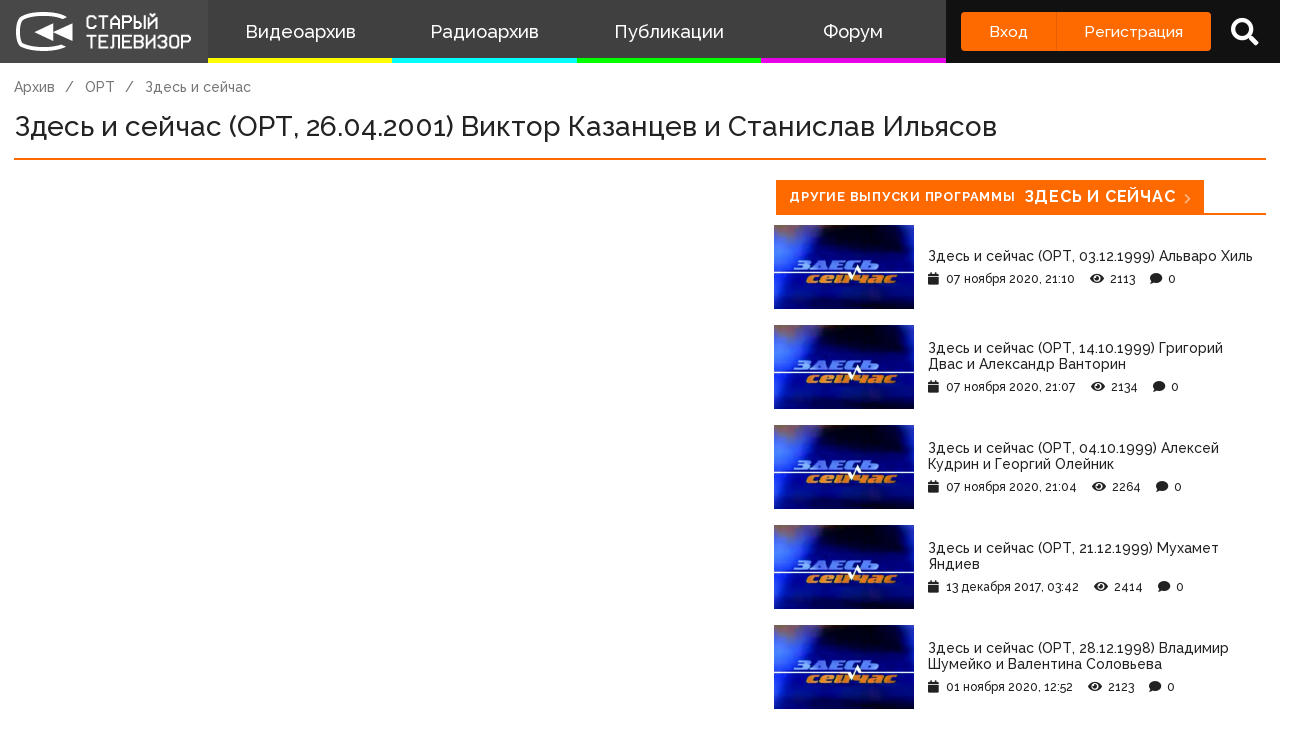

--- FILE ---
content_type: text/html; charset=utf-8
request_url: https://www.google.com/recaptcha/api2/anchor?ar=1&k=6LccwdUZAAAAANbvD4YOUIKQXR77BP8Zg5A-a9UT&co=aHR0cHM6Ly9zdGFyb2V0di5zdTo0NDM.&hl=en&v=N67nZn4AqZkNcbeMu4prBgzg&size=invisible&anchor-ms=20000&execute-ms=30000&cb=n0x198breprg
body_size: 48491
content:
<!DOCTYPE HTML><html dir="ltr" lang="en"><head><meta http-equiv="Content-Type" content="text/html; charset=UTF-8">
<meta http-equiv="X-UA-Compatible" content="IE=edge">
<title>reCAPTCHA</title>
<style type="text/css">
/* cyrillic-ext */
@font-face {
  font-family: 'Roboto';
  font-style: normal;
  font-weight: 400;
  font-stretch: 100%;
  src: url(//fonts.gstatic.com/s/roboto/v48/KFO7CnqEu92Fr1ME7kSn66aGLdTylUAMa3GUBHMdazTgWw.woff2) format('woff2');
  unicode-range: U+0460-052F, U+1C80-1C8A, U+20B4, U+2DE0-2DFF, U+A640-A69F, U+FE2E-FE2F;
}
/* cyrillic */
@font-face {
  font-family: 'Roboto';
  font-style: normal;
  font-weight: 400;
  font-stretch: 100%;
  src: url(//fonts.gstatic.com/s/roboto/v48/KFO7CnqEu92Fr1ME7kSn66aGLdTylUAMa3iUBHMdazTgWw.woff2) format('woff2');
  unicode-range: U+0301, U+0400-045F, U+0490-0491, U+04B0-04B1, U+2116;
}
/* greek-ext */
@font-face {
  font-family: 'Roboto';
  font-style: normal;
  font-weight: 400;
  font-stretch: 100%;
  src: url(//fonts.gstatic.com/s/roboto/v48/KFO7CnqEu92Fr1ME7kSn66aGLdTylUAMa3CUBHMdazTgWw.woff2) format('woff2');
  unicode-range: U+1F00-1FFF;
}
/* greek */
@font-face {
  font-family: 'Roboto';
  font-style: normal;
  font-weight: 400;
  font-stretch: 100%;
  src: url(//fonts.gstatic.com/s/roboto/v48/KFO7CnqEu92Fr1ME7kSn66aGLdTylUAMa3-UBHMdazTgWw.woff2) format('woff2');
  unicode-range: U+0370-0377, U+037A-037F, U+0384-038A, U+038C, U+038E-03A1, U+03A3-03FF;
}
/* math */
@font-face {
  font-family: 'Roboto';
  font-style: normal;
  font-weight: 400;
  font-stretch: 100%;
  src: url(//fonts.gstatic.com/s/roboto/v48/KFO7CnqEu92Fr1ME7kSn66aGLdTylUAMawCUBHMdazTgWw.woff2) format('woff2');
  unicode-range: U+0302-0303, U+0305, U+0307-0308, U+0310, U+0312, U+0315, U+031A, U+0326-0327, U+032C, U+032F-0330, U+0332-0333, U+0338, U+033A, U+0346, U+034D, U+0391-03A1, U+03A3-03A9, U+03B1-03C9, U+03D1, U+03D5-03D6, U+03F0-03F1, U+03F4-03F5, U+2016-2017, U+2034-2038, U+203C, U+2040, U+2043, U+2047, U+2050, U+2057, U+205F, U+2070-2071, U+2074-208E, U+2090-209C, U+20D0-20DC, U+20E1, U+20E5-20EF, U+2100-2112, U+2114-2115, U+2117-2121, U+2123-214F, U+2190, U+2192, U+2194-21AE, U+21B0-21E5, U+21F1-21F2, U+21F4-2211, U+2213-2214, U+2216-22FF, U+2308-230B, U+2310, U+2319, U+231C-2321, U+2336-237A, U+237C, U+2395, U+239B-23B7, U+23D0, U+23DC-23E1, U+2474-2475, U+25AF, U+25B3, U+25B7, U+25BD, U+25C1, U+25CA, U+25CC, U+25FB, U+266D-266F, U+27C0-27FF, U+2900-2AFF, U+2B0E-2B11, U+2B30-2B4C, U+2BFE, U+3030, U+FF5B, U+FF5D, U+1D400-1D7FF, U+1EE00-1EEFF;
}
/* symbols */
@font-face {
  font-family: 'Roboto';
  font-style: normal;
  font-weight: 400;
  font-stretch: 100%;
  src: url(//fonts.gstatic.com/s/roboto/v48/KFO7CnqEu92Fr1ME7kSn66aGLdTylUAMaxKUBHMdazTgWw.woff2) format('woff2');
  unicode-range: U+0001-000C, U+000E-001F, U+007F-009F, U+20DD-20E0, U+20E2-20E4, U+2150-218F, U+2190, U+2192, U+2194-2199, U+21AF, U+21E6-21F0, U+21F3, U+2218-2219, U+2299, U+22C4-22C6, U+2300-243F, U+2440-244A, U+2460-24FF, U+25A0-27BF, U+2800-28FF, U+2921-2922, U+2981, U+29BF, U+29EB, U+2B00-2BFF, U+4DC0-4DFF, U+FFF9-FFFB, U+10140-1018E, U+10190-1019C, U+101A0, U+101D0-101FD, U+102E0-102FB, U+10E60-10E7E, U+1D2C0-1D2D3, U+1D2E0-1D37F, U+1F000-1F0FF, U+1F100-1F1AD, U+1F1E6-1F1FF, U+1F30D-1F30F, U+1F315, U+1F31C, U+1F31E, U+1F320-1F32C, U+1F336, U+1F378, U+1F37D, U+1F382, U+1F393-1F39F, U+1F3A7-1F3A8, U+1F3AC-1F3AF, U+1F3C2, U+1F3C4-1F3C6, U+1F3CA-1F3CE, U+1F3D4-1F3E0, U+1F3ED, U+1F3F1-1F3F3, U+1F3F5-1F3F7, U+1F408, U+1F415, U+1F41F, U+1F426, U+1F43F, U+1F441-1F442, U+1F444, U+1F446-1F449, U+1F44C-1F44E, U+1F453, U+1F46A, U+1F47D, U+1F4A3, U+1F4B0, U+1F4B3, U+1F4B9, U+1F4BB, U+1F4BF, U+1F4C8-1F4CB, U+1F4D6, U+1F4DA, U+1F4DF, U+1F4E3-1F4E6, U+1F4EA-1F4ED, U+1F4F7, U+1F4F9-1F4FB, U+1F4FD-1F4FE, U+1F503, U+1F507-1F50B, U+1F50D, U+1F512-1F513, U+1F53E-1F54A, U+1F54F-1F5FA, U+1F610, U+1F650-1F67F, U+1F687, U+1F68D, U+1F691, U+1F694, U+1F698, U+1F6AD, U+1F6B2, U+1F6B9-1F6BA, U+1F6BC, U+1F6C6-1F6CF, U+1F6D3-1F6D7, U+1F6E0-1F6EA, U+1F6F0-1F6F3, U+1F6F7-1F6FC, U+1F700-1F7FF, U+1F800-1F80B, U+1F810-1F847, U+1F850-1F859, U+1F860-1F887, U+1F890-1F8AD, U+1F8B0-1F8BB, U+1F8C0-1F8C1, U+1F900-1F90B, U+1F93B, U+1F946, U+1F984, U+1F996, U+1F9E9, U+1FA00-1FA6F, U+1FA70-1FA7C, U+1FA80-1FA89, U+1FA8F-1FAC6, U+1FACE-1FADC, U+1FADF-1FAE9, U+1FAF0-1FAF8, U+1FB00-1FBFF;
}
/* vietnamese */
@font-face {
  font-family: 'Roboto';
  font-style: normal;
  font-weight: 400;
  font-stretch: 100%;
  src: url(//fonts.gstatic.com/s/roboto/v48/KFO7CnqEu92Fr1ME7kSn66aGLdTylUAMa3OUBHMdazTgWw.woff2) format('woff2');
  unicode-range: U+0102-0103, U+0110-0111, U+0128-0129, U+0168-0169, U+01A0-01A1, U+01AF-01B0, U+0300-0301, U+0303-0304, U+0308-0309, U+0323, U+0329, U+1EA0-1EF9, U+20AB;
}
/* latin-ext */
@font-face {
  font-family: 'Roboto';
  font-style: normal;
  font-weight: 400;
  font-stretch: 100%;
  src: url(//fonts.gstatic.com/s/roboto/v48/KFO7CnqEu92Fr1ME7kSn66aGLdTylUAMa3KUBHMdazTgWw.woff2) format('woff2');
  unicode-range: U+0100-02BA, U+02BD-02C5, U+02C7-02CC, U+02CE-02D7, U+02DD-02FF, U+0304, U+0308, U+0329, U+1D00-1DBF, U+1E00-1E9F, U+1EF2-1EFF, U+2020, U+20A0-20AB, U+20AD-20C0, U+2113, U+2C60-2C7F, U+A720-A7FF;
}
/* latin */
@font-face {
  font-family: 'Roboto';
  font-style: normal;
  font-weight: 400;
  font-stretch: 100%;
  src: url(//fonts.gstatic.com/s/roboto/v48/KFO7CnqEu92Fr1ME7kSn66aGLdTylUAMa3yUBHMdazQ.woff2) format('woff2');
  unicode-range: U+0000-00FF, U+0131, U+0152-0153, U+02BB-02BC, U+02C6, U+02DA, U+02DC, U+0304, U+0308, U+0329, U+2000-206F, U+20AC, U+2122, U+2191, U+2193, U+2212, U+2215, U+FEFF, U+FFFD;
}
/* cyrillic-ext */
@font-face {
  font-family: 'Roboto';
  font-style: normal;
  font-weight: 500;
  font-stretch: 100%;
  src: url(//fonts.gstatic.com/s/roboto/v48/KFO7CnqEu92Fr1ME7kSn66aGLdTylUAMa3GUBHMdazTgWw.woff2) format('woff2');
  unicode-range: U+0460-052F, U+1C80-1C8A, U+20B4, U+2DE0-2DFF, U+A640-A69F, U+FE2E-FE2F;
}
/* cyrillic */
@font-face {
  font-family: 'Roboto';
  font-style: normal;
  font-weight: 500;
  font-stretch: 100%;
  src: url(//fonts.gstatic.com/s/roboto/v48/KFO7CnqEu92Fr1ME7kSn66aGLdTylUAMa3iUBHMdazTgWw.woff2) format('woff2');
  unicode-range: U+0301, U+0400-045F, U+0490-0491, U+04B0-04B1, U+2116;
}
/* greek-ext */
@font-face {
  font-family: 'Roboto';
  font-style: normal;
  font-weight: 500;
  font-stretch: 100%;
  src: url(//fonts.gstatic.com/s/roboto/v48/KFO7CnqEu92Fr1ME7kSn66aGLdTylUAMa3CUBHMdazTgWw.woff2) format('woff2');
  unicode-range: U+1F00-1FFF;
}
/* greek */
@font-face {
  font-family: 'Roboto';
  font-style: normal;
  font-weight: 500;
  font-stretch: 100%;
  src: url(//fonts.gstatic.com/s/roboto/v48/KFO7CnqEu92Fr1ME7kSn66aGLdTylUAMa3-UBHMdazTgWw.woff2) format('woff2');
  unicode-range: U+0370-0377, U+037A-037F, U+0384-038A, U+038C, U+038E-03A1, U+03A3-03FF;
}
/* math */
@font-face {
  font-family: 'Roboto';
  font-style: normal;
  font-weight: 500;
  font-stretch: 100%;
  src: url(//fonts.gstatic.com/s/roboto/v48/KFO7CnqEu92Fr1ME7kSn66aGLdTylUAMawCUBHMdazTgWw.woff2) format('woff2');
  unicode-range: U+0302-0303, U+0305, U+0307-0308, U+0310, U+0312, U+0315, U+031A, U+0326-0327, U+032C, U+032F-0330, U+0332-0333, U+0338, U+033A, U+0346, U+034D, U+0391-03A1, U+03A3-03A9, U+03B1-03C9, U+03D1, U+03D5-03D6, U+03F0-03F1, U+03F4-03F5, U+2016-2017, U+2034-2038, U+203C, U+2040, U+2043, U+2047, U+2050, U+2057, U+205F, U+2070-2071, U+2074-208E, U+2090-209C, U+20D0-20DC, U+20E1, U+20E5-20EF, U+2100-2112, U+2114-2115, U+2117-2121, U+2123-214F, U+2190, U+2192, U+2194-21AE, U+21B0-21E5, U+21F1-21F2, U+21F4-2211, U+2213-2214, U+2216-22FF, U+2308-230B, U+2310, U+2319, U+231C-2321, U+2336-237A, U+237C, U+2395, U+239B-23B7, U+23D0, U+23DC-23E1, U+2474-2475, U+25AF, U+25B3, U+25B7, U+25BD, U+25C1, U+25CA, U+25CC, U+25FB, U+266D-266F, U+27C0-27FF, U+2900-2AFF, U+2B0E-2B11, U+2B30-2B4C, U+2BFE, U+3030, U+FF5B, U+FF5D, U+1D400-1D7FF, U+1EE00-1EEFF;
}
/* symbols */
@font-face {
  font-family: 'Roboto';
  font-style: normal;
  font-weight: 500;
  font-stretch: 100%;
  src: url(//fonts.gstatic.com/s/roboto/v48/KFO7CnqEu92Fr1ME7kSn66aGLdTylUAMaxKUBHMdazTgWw.woff2) format('woff2');
  unicode-range: U+0001-000C, U+000E-001F, U+007F-009F, U+20DD-20E0, U+20E2-20E4, U+2150-218F, U+2190, U+2192, U+2194-2199, U+21AF, U+21E6-21F0, U+21F3, U+2218-2219, U+2299, U+22C4-22C6, U+2300-243F, U+2440-244A, U+2460-24FF, U+25A0-27BF, U+2800-28FF, U+2921-2922, U+2981, U+29BF, U+29EB, U+2B00-2BFF, U+4DC0-4DFF, U+FFF9-FFFB, U+10140-1018E, U+10190-1019C, U+101A0, U+101D0-101FD, U+102E0-102FB, U+10E60-10E7E, U+1D2C0-1D2D3, U+1D2E0-1D37F, U+1F000-1F0FF, U+1F100-1F1AD, U+1F1E6-1F1FF, U+1F30D-1F30F, U+1F315, U+1F31C, U+1F31E, U+1F320-1F32C, U+1F336, U+1F378, U+1F37D, U+1F382, U+1F393-1F39F, U+1F3A7-1F3A8, U+1F3AC-1F3AF, U+1F3C2, U+1F3C4-1F3C6, U+1F3CA-1F3CE, U+1F3D4-1F3E0, U+1F3ED, U+1F3F1-1F3F3, U+1F3F5-1F3F7, U+1F408, U+1F415, U+1F41F, U+1F426, U+1F43F, U+1F441-1F442, U+1F444, U+1F446-1F449, U+1F44C-1F44E, U+1F453, U+1F46A, U+1F47D, U+1F4A3, U+1F4B0, U+1F4B3, U+1F4B9, U+1F4BB, U+1F4BF, U+1F4C8-1F4CB, U+1F4D6, U+1F4DA, U+1F4DF, U+1F4E3-1F4E6, U+1F4EA-1F4ED, U+1F4F7, U+1F4F9-1F4FB, U+1F4FD-1F4FE, U+1F503, U+1F507-1F50B, U+1F50D, U+1F512-1F513, U+1F53E-1F54A, U+1F54F-1F5FA, U+1F610, U+1F650-1F67F, U+1F687, U+1F68D, U+1F691, U+1F694, U+1F698, U+1F6AD, U+1F6B2, U+1F6B9-1F6BA, U+1F6BC, U+1F6C6-1F6CF, U+1F6D3-1F6D7, U+1F6E0-1F6EA, U+1F6F0-1F6F3, U+1F6F7-1F6FC, U+1F700-1F7FF, U+1F800-1F80B, U+1F810-1F847, U+1F850-1F859, U+1F860-1F887, U+1F890-1F8AD, U+1F8B0-1F8BB, U+1F8C0-1F8C1, U+1F900-1F90B, U+1F93B, U+1F946, U+1F984, U+1F996, U+1F9E9, U+1FA00-1FA6F, U+1FA70-1FA7C, U+1FA80-1FA89, U+1FA8F-1FAC6, U+1FACE-1FADC, U+1FADF-1FAE9, U+1FAF0-1FAF8, U+1FB00-1FBFF;
}
/* vietnamese */
@font-face {
  font-family: 'Roboto';
  font-style: normal;
  font-weight: 500;
  font-stretch: 100%;
  src: url(//fonts.gstatic.com/s/roboto/v48/KFO7CnqEu92Fr1ME7kSn66aGLdTylUAMa3OUBHMdazTgWw.woff2) format('woff2');
  unicode-range: U+0102-0103, U+0110-0111, U+0128-0129, U+0168-0169, U+01A0-01A1, U+01AF-01B0, U+0300-0301, U+0303-0304, U+0308-0309, U+0323, U+0329, U+1EA0-1EF9, U+20AB;
}
/* latin-ext */
@font-face {
  font-family: 'Roboto';
  font-style: normal;
  font-weight: 500;
  font-stretch: 100%;
  src: url(//fonts.gstatic.com/s/roboto/v48/KFO7CnqEu92Fr1ME7kSn66aGLdTylUAMa3KUBHMdazTgWw.woff2) format('woff2');
  unicode-range: U+0100-02BA, U+02BD-02C5, U+02C7-02CC, U+02CE-02D7, U+02DD-02FF, U+0304, U+0308, U+0329, U+1D00-1DBF, U+1E00-1E9F, U+1EF2-1EFF, U+2020, U+20A0-20AB, U+20AD-20C0, U+2113, U+2C60-2C7F, U+A720-A7FF;
}
/* latin */
@font-face {
  font-family: 'Roboto';
  font-style: normal;
  font-weight: 500;
  font-stretch: 100%;
  src: url(//fonts.gstatic.com/s/roboto/v48/KFO7CnqEu92Fr1ME7kSn66aGLdTylUAMa3yUBHMdazQ.woff2) format('woff2');
  unicode-range: U+0000-00FF, U+0131, U+0152-0153, U+02BB-02BC, U+02C6, U+02DA, U+02DC, U+0304, U+0308, U+0329, U+2000-206F, U+20AC, U+2122, U+2191, U+2193, U+2212, U+2215, U+FEFF, U+FFFD;
}
/* cyrillic-ext */
@font-face {
  font-family: 'Roboto';
  font-style: normal;
  font-weight: 900;
  font-stretch: 100%;
  src: url(//fonts.gstatic.com/s/roboto/v48/KFO7CnqEu92Fr1ME7kSn66aGLdTylUAMa3GUBHMdazTgWw.woff2) format('woff2');
  unicode-range: U+0460-052F, U+1C80-1C8A, U+20B4, U+2DE0-2DFF, U+A640-A69F, U+FE2E-FE2F;
}
/* cyrillic */
@font-face {
  font-family: 'Roboto';
  font-style: normal;
  font-weight: 900;
  font-stretch: 100%;
  src: url(//fonts.gstatic.com/s/roboto/v48/KFO7CnqEu92Fr1ME7kSn66aGLdTylUAMa3iUBHMdazTgWw.woff2) format('woff2');
  unicode-range: U+0301, U+0400-045F, U+0490-0491, U+04B0-04B1, U+2116;
}
/* greek-ext */
@font-face {
  font-family: 'Roboto';
  font-style: normal;
  font-weight: 900;
  font-stretch: 100%;
  src: url(//fonts.gstatic.com/s/roboto/v48/KFO7CnqEu92Fr1ME7kSn66aGLdTylUAMa3CUBHMdazTgWw.woff2) format('woff2');
  unicode-range: U+1F00-1FFF;
}
/* greek */
@font-face {
  font-family: 'Roboto';
  font-style: normal;
  font-weight: 900;
  font-stretch: 100%;
  src: url(//fonts.gstatic.com/s/roboto/v48/KFO7CnqEu92Fr1ME7kSn66aGLdTylUAMa3-UBHMdazTgWw.woff2) format('woff2');
  unicode-range: U+0370-0377, U+037A-037F, U+0384-038A, U+038C, U+038E-03A1, U+03A3-03FF;
}
/* math */
@font-face {
  font-family: 'Roboto';
  font-style: normal;
  font-weight: 900;
  font-stretch: 100%;
  src: url(//fonts.gstatic.com/s/roboto/v48/KFO7CnqEu92Fr1ME7kSn66aGLdTylUAMawCUBHMdazTgWw.woff2) format('woff2');
  unicode-range: U+0302-0303, U+0305, U+0307-0308, U+0310, U+0312, U+0315, U+031A, U+0326-0327, U+032C, U+032F-0330, U+0332-0333, U+0338, U+033A, U+0346, U+034D, U+0391-03A1, U+03A3-03A9, U+03B1-03C9, U+03D1, U+03D5-03D6, U+03F0-03F1, U+03F4-03F5, U+2016-2017, U+2034-2038, U+203C, U+2040, U+2043, U+2047, U+2050, U+2057, U+205F, U+2070-2071, U+2074-208E, U+2090-209C, U+20D0-20DC, U+20E1, U+20E5-20EF, U+2100-2112, U+2114-2115, U+2117-2121, U+2123-214F, U+2190, U+2192, U+2194-21AE, U+21B0-21E5, U+21F1-21F2, U+21F4-2211, U+2213-2214, U+2216-22FF, U+2308-230B, U+2310, U+2319, U+231C-2321, U+2336-237A, U+237C, U+2395, U+239B-23B7, U+23D0, U+23DC-23E1, U+2474-2475, U+25AF, U+25B3, U+25B7, U+25BD, U+25C1, U+25CA, U+25CC, U+25FB, U+266D-266F, U+27C0-27FF, U+2900-2AFF, U+2B0E-2B11, U+2B30-2B4C, U+2BFE, U+3030, U+FF5B, U+FF5D, U+1D400-1D7FF, U+1EE00-1EEFF;
}
/* symbols */
@font-face {
  font-family: 'Roboto';
  font-style: normal;
  font-weight: 900;
  font-stretch: 100%;
  src: url(//fonts.gstatic.com/s/roboto/v48/KFO7CnqEu92Fr1ME7kSn66aGLdTylUAMaxKUBHMdazTgWw.woff2) format('woff2');
  unicode-range: U+0001-000C, U+000E-001F, U+007F-009F, U+20DD-20E0, U+20E2-20E4, U+2150-218F, U+2190, U+2192, U+2194-2199, U+21AF, U+21E6-21F0, U+21F3, U+2218-2219, U+2299, U+22C4-22C6, U+2300-243F, U+2440-244A, U+2460-24FF, U+25A0-27BF, U+2800-28FF, U+2921-2922, U+2981, U+29BF, U+29EB, U+2B00-2BFF, U+4DC0-4DFF, U+FFF9-FFFB, U+10140-1018E, U+10190-1019C, U+101A0, U+101D0-101FD, U+102E0-102FB, U+10E60-10E7E, U+1D2C0-1D2D3, U+1D2E0-1D37F, U+1F000-1F0FF, U+1F100-1F1AD, U+1F1E6-1F1FF, U+1F30D-1F30F, U+1F315, U+1F31C, U+1F31E, U+1F320-1F32C, U+1F336, U+1F378, U+1F37D, U+1F382, U+1F393-1F39F, U+1F3A7-1F3A8, U+1F3AC-1F3AF, U+1F3C2, U+1F3C4-1F3C6, U+1F3CA-1F3CE, U+1F3D4-1F3E0, U+1F3ED, U+1F3F1-1F3F3, U+1F3F5-1F3F7, U+1F408, U+1F415, U+1F41F, U+1F426, U+1F43F, U+1F441-1F442, U+1F444, U+1F446-1F449, U+1F44C-1F44E, U+1F453, U+1F46A, U+1F47D, U+1F4A3, U+1F4B0, U+1F4B3, U+1F4B9, U+1F4BB, U+1F4BF, U+1F4C8-1F4CB, U+1F4D6, U+1F4DA, U+1F4DF, U+1F4E3-1F4E6, U+1F4EA-1F4ED, U+1F4F7, U+1F4F9-1F4FB, U+1F4FD-1F4FE, U+1F503, U+1F507-1F50B, U+1F50D, U+1F512-1F513, U+1F53E-1F54A, U+1F54F-1F5FA, U+1F610, U+1F650-1F67F, U+1F687, U+1F68D, U+1F691, U+1F694, U+1F698, U+1F6AD, U+1F6B2, U+1F6B9-1F6BA, U+1F6BC, U+1F6C6-1F6CF, U+1F6D3-1F6D7, U+1F6E0-1F6EA, U+1F6F0-1F6F3, U+1F6F7-1F6FC, U+1F700-1F7FF, U+1F800-1F80B, U+1F810-1F847, U+1F850-1F859, U+1F860-1F887, U+1F890-1F8AD, U+1F8B0-1F8BB, U+1F8C0-1F8C1, U+1F900-1F90B, U+1F93B, U+1F946, U+1F984, U+1F996, U+1F9E9, U+1FA00-1FA6F, U+1FA70-1FA7C, U+1FA80-1FA89, U+1FA8F-1FAC6, U+1FACE-1FADC, U+1FADF-1FAE9, U+1FAF0-1FAF8, U+1FB00-1FBFF;
}
/* vietnamese */
@font-face {
  font-family: 'Roboto';
  font-style: normal;
  font-weight: 900;
  font-stretch: 100%;
  src: url(//fonts.gstatic.com/s/roboto/v48/KFO7CnqEu92Fr1ME7kSn66aGLdTylUAMa3OUBHMdazTgWw.woff2) format('woff2');
  unicode-range: U+0102-0103, U+0110-0111, U+0128-0129, U+0168-0169, U+01A0-01A1, U+01AF-01B0, U+0300-0301, U+0303-0304, U+0308-0309, U+0323, U+0329, U+1EA0-1EF9, U+20AB;
}
/* latin-ext */
@font-face {
  font-family: 'Roboto';
  font-style: normal;
  font-weight: 900;
  font-stretch: 100%;
  src: url(//fonts.gstatic.com/s/roboto/v48/KFO7CnqEu92Fr1ME7kSn66aGLdTylUAMa3KUBHMdazTgWw.woff2) format('woff2');
  unicode-range: U+0100-02BA, U+02BD-02C5, U+02C7-02CC, U+02CE-02D7, U+02DD-02FF, U+0304, U+0308, U+0329, U+1D00-1DBF, U+1E00-1E9F, U+1EF2-1EFF, U+2020, U+20A0-20AB, U+20AD-20C0, U+2113, U+2C60-2C7F, U+A720-A7FF;
}
/* latin */
@font-face {
  font-family: 'Roboto';
  font-style: normal;
  font-weight: 900;
  font-stretch: 100%;
  src: url(//fonts.gstatic.com/s/roboto/v48/KFO7CnqEu92Fr1ME7kSn66aGLdTylUAMa3yUBHMdazQ.woff2) format('woff2');
  unicode-range: U+0000-00FF, U+0131, U+0152-0153, U+02BB-02BC, U+02C6, U+02DA, U+02DC, U+0304, U+0308, U+0329, U+2000-206F, U+20AC, U+2122, U+2191, U+2193, U+2212, U+2215, U+FEFF, U+FFFD;
}

</style>
<link rel="stylesheet" type="text/css" href="https://www.gstatic.com/recaptcha/releases/N67nZn4AqZkNcbeMu4prBgzg/styles__ltr.css">
<script nonce="9a4SVGlRGWSy_8dE76mdNA" type="text/javascript">window['__recaptcha_api'] = 'https://www.google.com/recaptcha/api2/';</script>
<script type="text/javascript" src="https://www.gstatic.com/recaptcha/releases/N67nZn4AqZkNcbeMu4prBgzg/recaptcha__en.js" nonce="9a4SVGlRGWSy_8dE76mdNA">
      
    </script></head>
<body><div id="rc-anchor-alert" class="rc-anchor-alert"></div>
<input type="hidden" id="recaptcha-token" value="[base64]">
<script type="text/javascript" nonce="9a4SVGlRGWSy_8dE76mdNA">
      recaptcha.anchor.Main.init("[\x22ainput\x22,[\x22bgdata\x22,\x22\x22,\[base64]/[base64]/[base64]/[base64]/[base64]/[base64]/KGcoTywyNTMsTy5PKSxVRyhPLEMpKTpnKE8sMjUzLEMpLE8pKSxsKSksTykpfSxieT1mdW5jdGlvbihDLE8sdSxsKXtmb3IobD0odT1SKEMpLDApO08+MDtPLS0pbD1sPDw4fFooQyk7ZyhDLHUsbCl9LFVHPWZ1bmN0aW9uKEMsTyl7Qy5pLmxlbmd0aD4xMDQ/[base64]/[base64]/[base64]/[base64]/[base64]/[base64]/[base64]\\u003d\x22,\[base64]\\u003d\x22,\x22fl5tEwxoGUc0w4PChy8Bw4TDj2/DjMOWwp8Sw6XCn24fHD3DuE8zPVPDiBU1w4oPOAnCpcOdwpXCjyxYw6Vlw6DDl8KxwqnCt3HCoMOiwroPwrbCn8O9aMKSEA0Aw6cbBcKzRcKvXi57cMKkwp/Clz3Dmlp2w5pRI8KJw5fDn8OSw59pWMOnw5/CuULCnn4EQ2QVw4tnAlnClMK9w7FpGChIR1sdwptow5wAAcKVDC9VwrQCw7tiUTrDvMOxwrxvw4TDjktkXsOra21/SsOcw7/[base64]/ChCEVHsO+McOewpLCjlYIwqnDl03Dj3bCuW3DukTCoTjDisKDwokFfsK/YnfDiRzCocOvecODTHLDn27CvnXDuS7CnsOvFAl1wrhhw7HDvcKpw6bDq33CqcOdw6vCk8OwSRPCpSLDkcOXPsK0VMOcRsKmWMK3w7LDucOnw7lbck/CizvCr8OjZsKSwqjCjsOCBVQTT8O8w6h6Yx0Kwo1PGh7CvMOPIcKfwr0Ea8Kvw4EBw4nDnMKpw6HDl8OdwobCtcKURHHCtT8vwpXDnAXCuV/CqMKiCcO2w6RuLsKIw6VrfsO4w5ptck4ew4hHwpLCtcK8w6XDuMOxXhwRasOxwqzCmXTCi8OWf8Kpwq7Do8OKw4nCszjDnsOwwopJAMOHGFArBcO6InzDrkE2asO9K8KtwrplIcO0wqPCoAchB1kbw5gIwq3DjcOZwrPCrcKmRTByUsKAw7Qfwp/ChlJfYsKNwr3Cj8OjERdKCMOsw6NYwp3CnsKgBV7Cu2fCkMKgw6FMw6LDn8KJfcK9IQ/DlMOWDEPCqMObwq/[base64]/CtsOVw4diPEbDtcOvOsO6JcOOBU8hTR8OA8Obw5oxMiHCs8Kxe8KHbsKewqnCh8OKwplLHcK5J8K5BUhie8KXbMOeKMKUwrQZD8OLwoHDjMOAVGvDoE7DqsKiOsK/w5IDw7TDsMO6w4XCi8KMJ1nCucO4HXjDscKpw57Ck8KJSFLCpcKGf8KPwp4Bwp3Cu8KfYRXClkt/V8KBwoDCuQzCgUtxUFbCscO/RHnCkFTCssOHLnEbMk3DkyTCu8Kodi3DsXjDh8OTCMO+woEpw5LDrsO6wrRTw5vDhTRFwo/CkjDCpgbDv8ORwpAvWhHCncKCw7PCuhPDgsKPMsOkw5NGP8O6M0fChMKmwqrCqXrDk0xOwo5hKHAPQkNjwrwswr/ChVUFNsKRw6xWScOtw4fCuMO9wqbDiy5Owrskw4wOw7FqWTvDmRg9IMKuwrLDsAPDhgJeD1PDvMOIF8OCw7XDhHfCqEdPw6Mdwq3Ctg/Dtw/[base64]/[base64]/[base64]/[base64]/RRA1JD/DmwBcwrHDtMKbw7h6cXbDiEp+w6pzQ8OpwpXCm21Cw5hwQcOvw4gEwoEJBghnwrM7JzcAJTPCp8O3w7wMw5vCjHRaB8KCScKVwqMbRATDnj48w7cDI8OFwohQInnDgMO4wqUAXi09wrnCpEdrJF0AwqJOV8K6EcOwa31WGcO9en/DnivCv2dwHBUGdMONw7nCsH9Rw6AqJk8owr9XOVrDpinCl8OKdnl3dcKKJcOiwoQYwrDDp8OzfFQ2wp/CmQ1Vwqs7CsOjVyk4aSglacKvw5zChsOEwoXCksOXw6RYwpl/axrDocOBYGbCiBZnwptmVcKlwo7Ci8Kjw7rDpcOrw5ICwoUAw7vDoMK0J8Oyw4fCqXpcZlbCh8OOw4R6w6wowrcxw6zCvWQwHThPWh9GVMOZUsOfWcK9w5jCt8KRbsKBw5Bowogkwq4qLVjDqDgADFjCsD/DrsKUw4LCmS5PUMOEwr3CtsKrRcOww47CgU5gw5zDn28fw5pGMcK7KV/CrWFqScOwOMKbJsK6w7M7wqMqLcOqw5vDrMKNbUTDvcOOw7rCpsKJwqRAw7Y+f2s5wp3DoXg/[base64]/ChSXDvE1jCy/CncKdQXYCTlFJw6fDvcOlEsOlw6UAw48rGS15Z8KfTcKuw6jDpsK6PMKRwrsEwpLCoTDDpsO0w5LCr0UUw70ow5TDq8Kzdn8DBcOgO8KuacOXwrx7w7EpAQzDtkwIVcKFwoIZwp7DjDbDoyfCqgPChsOqw5TCi8O2dkwSacKJwrPDt8OPwo/DuMOyam/DjWTDg8O6JcKYw4NGw6LDgcOrwp4Dw7d1eW4Rw6/[base64]/DucOew4bCgydPXHPDqsOLwoVVwr1HJMOGH0vDpcKDwoTCqj8XH2vDucO4w683NH3CocO4woUDw7bDgsOyYH13Y8KEw4lXwpDDi8O9YsKkw77Cu8OTw6QbQFdEwrfCvQ3CjsK0woLCoMKZNsO8w6/[base64]/WMO6YiVvwrkMw4MtwozDq0DDryHDr3XDvEw6Ux9yN8KsfjTChsO5woZcL8KRIMOWw5zCqkjCsMO0c8O7w7E9wpYmHSMMw61OwrB3FcKzYsKsdEhrwrjDkMO9wqLCuMOLB8OWw6vDsMOlG8KVEl3CoyHDhgjDvnLDmsOew7vDrcO/w5XDjn8bOHMyOsK0w7/Dtjp2woVqZQrCpwjCvcOfw7DChj7DjwfClcKMw6zDtMK5w73Dsx8lV8ObaMK3PBLDlBnDjFTDj8OaZCnCrh1rwqFRw7jCgMK+BHV8w7w/w4PCtEvDqHHCozTDiMOrRwDCh2MeClo1w4Rgw57Cj8ODfg9Ww6wTRXp5bH8rPwLCvcKswq3Dkw3DoWl8bgkYwrjCsFjDsVLDn8K/D3LDmsKRTyPCs8KUDjtZERp2WFxDO1TDjG1XwrRxwrQKDcO7WMKewo3DkxFMKMO4aWTCtsKEwqjCtMOuw4jDucOaw5LCsSLDssKlOsK/w7BLw6HCiVXCi3rDnxRdw5JTb8KmC1bDqcOyw5VPcsK0O0nCsQtcw5vDl8OAUcKNwohzGMOGwqJAWMOqw78kF8KtM8O+bABNwpHDhA7DnMOPIsKDwp/Cu8O2wqBHw43Ck0bDmMOpw4bCtkbDpcOswoNww4jDrjpdw7lYJkPDpcK+woXCjDIOWcOLXMKPDiZ9LWDCkcKCw77Co8KVwrdJwqHDqMOSaBZrwr7Cu07DmsKOwrgAKsK/wq/DnsKYMSLDi8KjTFTCrz07woHDiHkYw51swqg2w7QAw4DDmsOtN8Kjw690TFQkecOgw4MRwoRPQWZaIC7CkWLCtEwpw4jDkWIwNSMxw4thw6fDvcOiC8K1w5LCo8OoDsO1LsO9wpYCw7LCilZiwoVDwp5rFMOtw6DChcOmRXHCucOXwotxIMO5wp7CpsKdD8O6wrpkNm/Dr1d7w4/ChyXDhsOcO8OEKD4nw6HCmHwEwqxnF8KtME7DocKRw70nwq/CrsKZVMKjw4gbLsKHCsO/w6Aiwppdw7vCp8Oywqc5w4nCicKswofDuMKrI8OBw6oHT3JBRMK6FVzCjk7DohDDhsKAewEvwq4gw7MVw4jDlhldw7LDp8K/wosoRcO7w6rDlkUywpolFUvCpFxZwoB+FR53ZCrDvDh1Emxww6R3w4Fiw7nCr8Odw7nDu2fDmQRDw67CsnxXbBvCh8O6XDQ8w71abA3CgMO5wqTCpkfDtcKbwrBSwqXDtsOBGsOXwrozw6/[base64]/[base64]/[base64]/DilvCuwfCh8Oww6oINyYew5FDLMOkVcOcw7bClm7CuhXCtR/DtMO0w4vDscOEfMOLJcOuw6JywrEFCF5rSMOKVcO3w4sQdXJDMEgNT8KHE09efQ3Dh8KNwq08wrIjDDHDjMODeMO/KMKDw6LCr8KzFygsw4TCrxJKwrlBC8KKdsKPwofDtlPCi8K1RMKswplsdS3DhcKaw55Zw4c2w4rCvMOzEMKsSBdCccK8w6rCusOmwqcdd8KLw7rClMKqGg9sQ8KLw4ocwpAtVcOlw7xGw605WsOUw68owqFHB8Ohwo8/woDDsgPDl1jCu8O0w7UFwrXCjHvDun5PC8KWwqxswp3CgsKfw7TCrWHDhcKlw6FbZE3DgMOmw7vChQzDkMO7wq/[base64]/wobDuG/CgcO6wrkVGnQ6H8Ovw73Dj1Vtwo3ClcKFV1LDhMOcHMKJwqdXwoDDon8YYDYoLhnClkxxH8OTwpV7w7t3woxjwrHCssODw6MsVVIkJsKgw4lJSMKKZsOxKxnDp3YFw53CgHzDocK1T0zDpMOpwpjCsX8+wpPCt8ODfMOjwq/DlnMDDCHCu8KOwqDCm8KPIxF7TDgWb8KhwpHCr8KGwqXDgAjDkjbCmcOHwoPDmg9ZeMKyesKnNFBXXsO4wqggwoc0TXDDjMOxSDkIB8K4wqTCvDVqw7N3KFkmWmzCoWXDisKPw5nDq8OMPC/DlMKMw67Cm8K0LgcbKwPCl8O7bX/[base64]/wo83bcOkw60LLxrDuMOJwpoEw5k7Q8KifMOzwrTCjMOeYhNlLC7CtAHChTfDksKhe8OawpDCqcKDKw0PLhLCkBgrNDllEcKow5swwqwPS3EVK8OMwpodVsO+wpJVT8Okw596w6jCjCfCpTJeDMO8woPCvMKkw67DqMOiw7/CscKjw57Cj8K5wpJJw451HcOOb8KkwpRow6PCriFvMx5IMcKnFwZncMKUbSDDtAtoV08cwpjCsMO5wrrCnsKraMOkXsKCfVZuw6BUwpDCq3kSb8KeU3XDilbCqsKuH0zCosKJAsOwRgBJHsOED8OxGFPDti9bwrMTwpANaMO5w6/CscK9woDCm8Ouw5IGw6tJw5PCgSTCscOHwoLCkQHCtMKxw4o2fMO2ET3CsMKMBcK1aMKbw7bCkDDCsMK6dcKUGF0Hw4XDn8Kjw7oyKMKrw5/CtDDDl8OSPcKYw6l5w7PCr8O/wpPCmywswpAnw5LDicOVO8KzwqDCmMKhU8O8OQ99w4NqwpFYw6DDrzrCqcOMED8Kw5DDq8KPewBMw6XCpMOlw5Qkwr7Dj8O2w5/DhWtGd0zCjgkiw6rDpsO4EW3CkMOqVMOuLMOawq/[base64]/DqlPDrcKlwrMlB8KnwpTCssO8f30CNMKnw6/CumIJY0Vxw7fDgsKWw74dfjDCgcKIw4rDp8OywoXDmzYKw5dAw6/DkTTDncO9bldsPWM5w4tfWcKfw5FuOlDDrsKXw4PDvgAhOcKCeMKdwr8Kwr1yQ8KzB0bDiggqfcODwotRw44FaC07wpUoZQ7CpDrDisK0w6NhKsKjTGvDrcOGw6fCnSvDqsOow5jCqMKsTcO/CGHCksKNw4DChhc7b0DDhU7DnWDDtcKwawZVU8KfYcOOGFp7IG5uwqlOXVLDmGxpJSBwKcO8AD3CvcO9w4LDojYvU8Ogc3jDu0TDlcK/P3NQwp9pBGTCtnhuw4PDnhXDpcKicAnCicOFw68SEMKoBcOWMnzCpmAGwq7Dl0TCu8KFw7fCk8O7KkBJwqZ/[base64]/DlW3DnG5bLjdsw6XCnGHDtcKDw7oPw457dSR/w4pmTmhQC8KSw4opw6hCw55lwq/Cv8Kww7jDu0XDtXzDlsOTYlJBTjjCusO1wqLCuGTDri8WVDbDkcKxacOjw7QmbsKOw7vDssKYDcKuYsO7woMzwoZkw4RfwovCnXLChhA2QMKNwplWw78WbnpVwpsuwoXDgsK5wqnDsxx4fsKgwoPCs2Njwo/DpsO7c8O1SV3ChRfDi2HCisKmXgXDlMOVdsOSw4Z7DlEcN1LCvMOvX23DjFUGfxd4Kg/DsivDgMOyLMOtCMOQd33Dnm7CrWfDrVBhwq0sXcO7Y8OUwqrCslI7UDLCj8OqNQ11w5Vxwrkmw69jSwIUw68+dVPDoTDCtWYIwpDCn8Kow4FfwrvDncKnQVIJDMKEVMOWw7xnU8O9woNBPX4nw6TCuCw/[base64]/Gy4QT3sZw5tDwot3w70cEcOtUsOrWMKRXQ0dbHHDrHgKa8K3SwIhw5DCsQBHwq3DlmrCiWvCncK4wr7CucOXFMOhScKtFkTDsVTCmcK+w6zCkcKeYgbChcOcFcKjwq7DghTDhMKeYMKePkt5bCs3L8KnwrDCqHHDvcOeAMOQwprCnV7Do8Ovwo9/wrMzw7sxFMKWLwTDg8Kbw6bCkcOpw50ww5IKDjPCqCwbZcOFw4/Ch3nDgsOrecOmb8K5w6t/w6/DsVrDjUpyU8KoBcOrMFN9NsK1esO0wrIHLsO3Zl7CkcOAw4HDt8K4U0vDmFUAc8KJB2PDsMO0wpQEw7ZGfioldsOnPsKlw57DuMO/w6HCssKnwozCr2DDg8KEw5JkAwTCvkfCksK5UsOswr/[base64]/DozQsw7MowqzCn1fDqhfChMOQw6LDjgbDg8O3GyLDmhQfwq4AE8OiNULConLDtHZFO8O9CTTChBZqw5LCrTwJw5LCmwLDrnU2woxZLCwmwp4cwql6SAzDilRPQMO3w6cjworDo8KKIsOyeMKBw5vCisKcYGl1w6bDisO3w5RHw4TChUXCrcOOw4lswpBOw7/DhsO1w41lESHCvX97wqAaw7LCqcOrwp0aJF0Swpdzw5jDtxfDsMOIwqw/woRSwrsBQ8O8wp7CnnBIwq4TO1sTw6rDu3jChAtrw4UUw5rCmn/[base64]/Dn8OAb8KrfcOlShPCoMKZY8OFw5Qlw7d9Pm0xSsKtw4nCinXDrG/CilvCj8OawqFDwr0swqjCglROI3h9w4NJQxbCrDQfUgHCsRfCrHJEBh0DG1/[base64]/w7BIYMKVBsOTJcOCNQ4GbRk4VgvDsAjDu8K8CsOPwotwcWwZJMOCw7DDnG3DmURlHMK7w7/Cv8ONw4XCt8KrCcO7w5/DgzzCocOqwobDuXEnCMOvwqZLw4UWwo1MwpcTwpExwq0uHFNBAcKTA8K2wrdRecK7w7nCq8Kpwq/DtcOkBMOrDkfDocK2fXRVN8OoIR/Di8KaP8OMGjcjEMOQHSZWwqrDuWQuRMKswqM3w4bCv8OSwoTCrcKGwpjCuQ/[base64]/acOxw43CgmvCqcO+w7Eaw4nCqyPCo8KqN0/CqcObWcK1FWbCg0TDuU5/wopDw7h9w4LCvkjDk8KOWFfCqMOLOkrDvQ/Dsk0ow7LDpQIzw548wrLCvX0CwrAZRsKTVcKkwqjDmhQSw53CvcKdZ8Ozwp92w7U/wqLCv2EvN1TDvU7CrsKrwqLCrRjDs1AIel8AHsKnwodUwq/DncOnwrvDk1/ChyMqwpFAf8K3wrrDj8KMwprCoAZqwqFaN8KjwrrCmcOpb20/[base64]/wofCn8Ohwp7DhcKtLzIdZFrDizLDtMKQQm5RcsKseMOkw7nDisOLEsKnw6kKPMKNwqNDSsOCw7nDizdFw63Dr8OYb8O0w6Z2wqBxw4/[base64]/wrXDpUsEf1pFwro3wpVdFmFLK8Ouw7plRmDCp27CigktwqXDqcOyw683w7fCmgJVw5zDuMKGasK0Mm0hTnRyw7PDkQ3CgipCW0zCoMK5Y8KWwqUnw41eYMKWwrzDlljDgSx5w45wUsOgdMKJw6/CuXl/wr5TWQnCgcKgw6/DgkTDjsOxwoB5w4cKUX/CoXE9UQPCjzfCnMK3BsKVA8KnwoPCu8OWw55wdsOkwrZJR2DCusKhNCfCpjFMD0/DjMOCw6fCsMOPwqR8wrHDrcOaw58Ewrh2w4AzwozCvyZywrgCw5Ulwq04ecKWK8KqN8K9w4YmBsKbwqZ1fcOew5c0wrVrwrQUwqPCnMOoZcOEw4HDlBwewpYpw69GSlFdwqLDmcKewobDkiHCgsO5CcKQw6gUCcOlw6d/BkPDlcOfwqTClEfCksKcAcOfw4jDgxnCiMKowp8Twp/[base64]/[base64]/ClGBmBMOwZMOcQ3LDuEcIw4jChlQ6w6bCrQtpwoIgw5/CsAPDvHVbEcOKwq9HNsO+WsK+H8OVwqUtw4LDrh/CoMOeMkU9CTDClUTCsQB1wqRhF8OiG3snYsO8wq7CpFlQwrs3wrbCnxtIw7HDsnUOcx3CksO1wrs6WsODw6XCi8Oawq1nK0/DjVcTB1cEBMO9czdZRQTCp8OPVA5HYE9pw4DCosO0wpzCm8Olf1gJIcKPwpQrwpkZw4HDmsKqOTDDmQVpGcOtZzrDicKsfBzDrMO9JMK0wqd8wr/DgQ/[base64]/w7FWw4TDucK/b1vCicOMDxZEccKvJwHDuD/Dt8OMOzjCrS8SIsKTw7LCvMKdKcKRwoXClVtLwpdfw6pMSCbDlcOFacKswqBYB0lkbxhqJMKFGSVBDj7DvzhkAx5jwobCkRTCjcK4w7jDn8OTwpQhEyjCrsK+w6MRABfCi8OAQDl2wo4Mem8YLMOvw6fCqMK6w4d0wqo2XxTDhUV4LMOfw514WsK9w4k/wq52XcOKwq4sTh40w6I8WcKEw5UgwrPCnsKBcmrCmcOTdBsDwrphw4UfBDbCosOebX/DuzlLSwwdJQQwwqsxGX7CqE7Dh8KrAHVyGsKKZsKVwo14WSrDs3LCqk8iw60ofn/DnsOVwpzDlj7DjsOYUcOTw60pMjEILQ/CiGBEwrnDn8KJHhvDlsO4Kgp/YMOWwqDDusO/w5PCgh7DssOIC2fDnsKpw68Wwr7ChhzCnsOBJcOgw4g9BWAZwozCuS9JaUDDiTwmCDAYw6E/w4fDtMOxw4gIPBM8PTcLwpzDoVjCr0IaLcKfKATDjcOwYiDCvBfCqsKyBhw9XcK7w5nDnmoPw6nChsO/XcOmw5rCq8OAw5NIwqXDr8KBZBzCnVwYwp3DjMOewok2OwTCjcO0XMKGw703OMO+w4bCt8Ogw67CqMOzGMOqwrzDrsOZbQw/YAoPEDQNwrERSQMvJlQpAsKcasOZFXjDscOpNxYGw7vDpj/CtsKTMcOgIcK8w7/CvGQlVAtLw4p5RsKBw5EiAMOTw4LDtEXCsSkCw6nDlGNUw4BJKllkw6fCgMO7MUvCqMKnH8OmMMK3d8OhwrrDkXnDlcK/WcOdEEPCrwDCpsOqw7zCjzZycsO4wo9xf15GZ0HClkwxU8KRwrNFwpMnZ0nDiEzCpnF/wrkWw4/CncOjwrnDvcO+DAlxwrY1XsK0akwRIQvCqmtEcioKwpI/[base64]/[base64]/wrZrw6fDpgd9HMKKw6HDo8K5LcKybVVLKHldQHPDjcOPbcKqHsO4w4s/NcOhCcOpfsK/EsKSwoHCjgzDnhBwbS7CksKyTxrDhcOtw6HCosOVAhPDnMKzWCxDfn/DhHYDworCmcKpTcO4UcOfw4vDhSvCrEt7w43DjcK4fzTDj38OWh3Cj2pXCXhjWXTChUoCwpoewqssWS56wodGMcK4ecKhIcO2wojCpcOrwoPCm3zClh51w7IVw5AiKCvCuHfCv1EBSMO1w4MOQHrCnMO/[base64]/ClkRCw4zCqgNoYU3DksObwp0dwqPCjMOJwpwWwo8GMMOhw5nCkGzDgMOHwqrDpMOZwqpEw4MgLhPDuRVJwqBuwoZtKgrCt3I0U8OPRkkFawPChsKAw7/CiyXCrMKMw5ZyIcKAcsKKwokRw6nDpMKEd8KJw7waw6gYw4oZRHvDpHxHwrEIwoEbwoLCqcO+J8Okw4LDuygDwrMjGcKtH3fCnx0Sw74KJUU1w4rCqV4PUcKnbcO1csKYCsKsVGXDsALDusOrNcKxCSPChHPDncKPNcOxwqdURsKgVMK2w5/CkMOTwp4MOMO4woHDuT/CtsK5wqPDr8OEEWYTEyjDu0LDuygnAcKkQhHDpsKFw7AOKCU9woLCqMKCUBjCnlhzw4XClBBGV8O2V8Ojw5RGwq50SS42w5XCvTfCpsKgAC4kIBgMAjHCrsOrexjDmT/CpXk6SMOSw6PCnsK0JBF+w7Q7wqbCriodeFzCvDUtwpp1wp9MWmsHGcOewqjCpcKXwrI5w5TDqMKIJQnCnsK+w4lGwqPCgDHCpsOBBUfCuMK9w6Fcw5pFwpTCqMOvwpFGw7TClkjDjsORwqVXJyDDqcKTTkbDomRsYU/CpcKpMsOnSMK+w4x7WcOFw5dUGTQkC3HDsiUOIz5iw5FkQ2khWh8TMH8qw7kPw5sNwqQeworCpjkywpcgw7FRQcOUw5MpMcKcF8Osw5hrw7FzXlIJwoh9FsKWw6pgw77DvEtzwr5iZMKsbTF+wp/CvsOVCcOhwqVMABQHL8KrGH3Dty9bwprDqMOcN1bCuDjDqcOIRMKWe8KpBMOKwqzChkwbwoUfw7nDjkjCksOtM8OMwojDl8Obw7MGwr16w7wiLBnCosK0f8KmPsORUXLDoHHDnsK9w7fDoEIXwp91w4XDh8ODw7Vawr/Dp8OfUMKVXcO8NMKJbVvDp3FBwpjDm2NHeDrCm8OXBUNRFsKcJsKGw7wyRV/DkMOxLcO/QWrDlATCrMOOw6/CvmkiwqAAwq52w6PDihXCusK3PRgJwqw6wobCiMKDwqTCjsK7wrhwwp/CkcKww6vDo8O1wr7CvS/CoUZiHSYzwpvDlcO7w7M/[base64]/[base64]/w5lgw7t+w6NgNcOMRsKoP8OCVMKRwqUCwrYNw44VUcOgYcK4C8OLwp/CksKgwoLDnER4w6HDvGEcGsOIdcOGYMOIdMOwCDhdZsOSw4DDpcOjwonCt8K1SFhvcMKkc31Pwr7DmsKzwovCosKhQ8O/LQVaZAIwf0NwUMOmaMKuwobDmMKqwqARwpDClMOuw5tdQcOtacOVUsODw4k4w6/[base64]/DnVXDpmDCo8KnwoMtORfCrx7CuxXCpMKiBMO4w6dfwq4xesKzfm01w6lJSmJ4wobCqMOdGcKuJALCuGvChMOrwoDCuDRMwrfCrXfDvXgNGSzDq2E7VDXDncOEKMKGw646w5gXw78uYRlAFi/CocKhw6zDvkwNw6fCoBXDmQrCu8KEw6AXbUV/UMOVw6fDhMKQTMOGw7tiwpRZw6pxHcK0wrVPw5NFwpUaD8OXM3hSRsKRwpkuwr/DtcKBwr4+w7DCkAXDlRLCpsOGWHF7CsOGbsKpY0E5w5JMwqBew7gwwrYrwoDCtRPDiMOTLsOOw5FDwpfDpsK9bMKJw4HDkhNMfg7Dgm3DmsKZBMKNLMOZPSx2w40Fw53Ckl4ZwrrDrWJOU8OGVG/[base64]/DkcKTUcOsR8Kww645w6lebCgvY8OMw5PDiHwOCMOcwqbCq8OswpbCmTkYwojDgG1jwoxpwoFyw5rDiMONwpwVK8KIDVofRjrDhTJLw4paJXxHw4zCisOTw6bCvGUjw6/[base64]/CkGBdK8Kswp0sw6x9JXzClm1wdWAIARHCt3dnTDnDvQzDgUBcw63DuEVZw5DCm8K6XSpLwpDCqMKQwo8VwrdGw7ppdcOEwqPCrQ7DvVjCpiJNw4HDuVvDpMK7wrcVwqEzZMK8wpXCk8OdwoJUw4QFw73DsxXCgR1jd2rCmsKQw6/Dg8KCEcOGwrzDpULDhsKtdsOZFiwSw4/CpMKLD10RMMKEGBxFwoYowpIvwqI7bMKlDWDCp8KEw4Y0W8O5SjR+w7AHwobCrwASS8O/[base64]/[base64]/CocKxwpcNw4BDDm/DqmXCnh3CvkzCtR1nwrglO2kdAHNIw6o1acORwrLDtnXCqsOHEWXDggvCrA3Ch3Vgb0E8bDcvw6hnA8KjVcOTw45AbXPChsO/[base64]/CkGzCucKJw44EEiw1wqluw6hZBsO/d8OBwq0/dFx9WTnCqMO3RMOoXsKOC8K+w5MjwrsFwqrCv8KNw48ID0bCksK1w5E7L07CuMOBwqrCtcOyw69DwpVSWgbCoSDDtAvCh8OjwozDnyldXsKCwqDDmXZOJz/CsxwLwpo7KsOAWwJJZFLCskphw6oewojDpFHChlkUwpB0FkXCinLCtsOIwrh0e1/Dt8OBwrDCqMOxwo0IVcOPJzrDkcOQAhhKw70WYDhsQsOgMMKhM1zDvh8USWvCiVNLw65YIHzDucOFN8Kpwr3DkjXCk8K1w77DocKUARFvwqbDhsKmwqF/wpBdKsKtMsOEQsO0wpd0woDCoTfCqcOsTk/CvDbCvcK1YUbDrMK2asOYw6rCi8OWwrAwwoVST0rDmcOcZys2wqHChDnCr1/Dm3VvEi9Zwq7DgFQwA0LDlkTDoMOXaQtQw4NXM1cXXMKEdcOiEEXCm2PDk8Oqw4J/wp0eWXFpwqISwrnCvRnDt140JcOmH3whwrtGRMKtEMO7wrTCsAtdw658w5vCnBXCoXDDrcK/BEHDmHrCp3d8w7V1BS/DkMKZw40tF8OAw7LDlGnCr2HCgx9SfMOZacOrRcOJBAMuBWN9wqIrwpPDoi0CAcKWwpvDt8KowrI8f8OiFMKhw4M8w5EcDsKnwoTDpSfDuibCicOcc03CncOCE8KhwoLCgmteOyPDrSLCksO9w5BgEsKEPcOwwp98w5pNRWzCscOzYMKccRhYwqfDiGhow4J/ejfCizV+w4Qlw6gnw7dTETzCkhDDtsOQw57Ch8Kew4XChBfDmMOKwp56wow6wpYvIcKeUcOPecKSRyLClsOqw5vDgBrCkMKLwoQ1w6jChn7DnsKcwozDscOYwpjCvMOLSMKcCMOzZmIEw4APwp5aM1/Ch3TCrHnCr8OLw7EoQcOIdk4awpUaK8OFPDICw4rCocKhw6HDmsKww5YUXcOLwpTDoyXDgMO8cMOrDTfCkcKSWyrCrMOGw4UKwojDkMO/[base64]/[base64]/U8O0OnZPwpMsw4XCocKcw7PCjUDDuUp+Nj0Fw6LDi0JKwrp5UMKewpBIEcONPxwHVngSCsKmwqfCiyJXOcKZwpYhYMO7KcKlwqTDhlA9w4jCqMK9woltw5MGe8OSwpzCgijCjMKUwp3DnMOLUMKbFAPDmBbCjBfDmsKBw5vCi8Oew4IZwqk8wq/Ds1bClcKtwrDCgVvCv8K7Hx5hw4QFw742Z8KnwoVMd8OLw4jClHfDnlLCkAUFw6wwwojCuTrDkcKpU8OOwqnDkcKiwq8QZh7Dh1N+wo1Kw4xuwoR3wrloGcKSQEbCicKWwprCqsK4VztQwqV9G2gHw4/CvXvCkGdoS8KOVgDCuFPCkMOJwpjDiRVQw5fCj8OUw6IPesK8wqHDsEzDgkvDmzsywq3DrUHDtl0oHcOIPsK7wo/DuwnDjB7DrcKPw6UPwoZIQMOSwoMFw6sPT8K4woQQK8OWVVBjMsOkJ8OLWURvw7wNw7zCjcOiwrhow6vCq2jCty4UMhnDlCTCg8Kjw4lZw5/CjxTCgxsHwrfCpsKuw7/CsQ8zwozDhXXCl8KbZMKRw7bCh8K1wpHDmVAawq5dw5fCisOqBsKgwprDviI+JRZ9bMKvw70RS3J2w5t+V8KxwrLCpsOtKBXCjcObc8K8ZsKwBWA/wpbCucKYTlXClMKlIGTCucK/R8K2wqEhahXCmcKmwq/Dk8OzYMK9w4Mmw5B1IjgQH3Bvw6TDocOkHERkAcO5wonCgMOjwqB6wqLDgVB2YsKtw59jJxXCs8K9w57Cn3bDuFnDhMKHw7cNdzIqw64+w6zCjsKdw6l4w4/DlygFw4/[base64]/[base64]/DjsKJw6Ntahtgw43Ch8KfcyzCncKSW8OkNSDDnzQPeiDCnsOQRW0kUcKOPHfDq8KoJMKSfSjDsm5Iw5jDicO/[base64]/Ckl59XAglwrzDocOhw58swpcmw5PDjsKUCzfDoMKewqsjwrUDUsOeSyLCl8Ogw73ChMOmwqfCpUgCw7/ChjkIwqRTcD7CocOjBQxBHA4nPsOKaMOgHnZYAcKqw53ColQpw6gbH1LCk1Ncw7zCpHPDmMKEDz17w6rCgUhSwr/DuDNmeGXDrBrCnzLCmsO+worDqsOpSFDDiinDisOnHx9Jw5LCjlsGwrZ4ZsK/KsOyahhgw4VtXcKcSEw2wqsCwq3Ck8KzXsOEeR7CmDDCmgjCsmHDucORw4PDjcOwwpNHG8O0DilbZn8uHCrDix3CnC7CiGvDln4cXsKVH8KFwrLCqB3DvGfCk8KeShXDi8KlPMOlwq3DtMKnSsOLOMKEw6YFBmktw6HDlFjCqsKVw6XCkD/CmmTDjQlow5nCsMKxwqwvesKSw4PCrDXDmMO9bAPDuMOzwr0+Vh9QC8KIHwlgwp9/[base64]/KsOEcVc0w583w5xIOsOFw4DChDkDwrANDnXDvjvDqsO9w5o9OcOAUcOYwo4bfQHDv8KNworDisKQw7/[base64]/CqQYJdMK7w4nDoMOVwoQKw6hIeMOAw5dtNsOpQsOawr3DoQgBwofDtsODVcKYwoNkB14fwrluw7fCtsO6wqTCpg/Cv8O1dwbDrMOVwovDrGg+w6R0woNVesKUw58MwpXDpSIVWmNjwq/DnQLClmcZw41xw7/CssK4KcKFw7BQw4Y0LsOfw6Riw6MTw4zDhnjCqcKiw6QCPgJnw4ZRMwPDjm7Dq1tAG11kw7JvAm9dwq0yI8O0acKSwqnDulnDrMKewoPCg8KXwr1iUDLCqEhLwpAMPsO+wqvCk2ktWkTDmsKwF8O9dRIJw43CkBXCgUFAw6Vgw7nCmMO/ZxNzK357a8O/[base64]/Cq8OeRid4woYTLj/Dr23ChDzCv8OuJhJBwqXCuVPCucORw5bDm8K3ETUvUMOHwpTDnwfDrsKRczlZw7kEwozDmkLCrAlhEcK5w4bCpMOiEmnDtMK0eRrDpsOnXCDCrcOnRlDCn39oF8K9XMKbwqnCjMKDwqrCglTDl8KfwrpcQcK/wqt+wqLCmFXCjTbCk8KzNlXCmxzCrcObFmDDlsKkw4/Crk11GsOVdVLDkMOIXcKOJ8KqwotHwq9JwqfCl8K3wpvCisKWwqEPwpXCksOswofDqWjCp0ZoGHp1aDpow7NZJsK4woB/wqfDj30PD2/CklsNw5xdwrc6wrfDhy3DmiwEw7fDrEc0wqvCgHnDs3MawrFUwrhfw6UPQSvCicKSe8O5woDCqMO5wp0RwolUbVYgaS1IfHLCshM8IMOSw6rCt1E6BybCpy9kaMKSw6jChsKVd8OQw7xSw706wqPCpTdPw60JCjxpcyd6F8OxNsOSwqRwwp/DusK6wp9RFMO9woFBDMO2wqsqIX4qwp1Iw4TCjsO3BsORwrbDgMOZw67CisOsflgTFz3CrSRYLsKXwrLDtSjDsQjDuTbCksK8wpwEICXDoF3DkMKFacObw7sew4wWw5zCisOFwptxfBbCg1VmdjpGwqfCn8K6LsO5wprCrgZ1wo8TJRXDvcOUeMOMHMKGZMKtw7/CuEl7w7/Cp8K+wrx1w5HDulvDs8OvTMOWw6AowrDCqyfDhndJQk3ClMKZw5cTfn/[base64]/Dsh3CqyLCl8OmJ3XDh8OwW33CpsKTw5ojw5vCpg5bwpjCmWfDsC3Ds8ODw6PDlUoAw6HDqcKwwrLDnX7CksKow6DDjsOxUsKKeSMqG8OjaBNeLHYyw59jw6DDqwbCkV7DmMOXGSrDnA/DisO1CcKlwrHCmcO3w6lRw6rDpknDtW0/UX8Mw7/DjkLDt8Oiw4rClcKtdcO+wqcbOgNUw4UrHGVhFGV1B8OtZCDDhcKGMD0zwo4Qw47CmcKdTMK0dwPCkihhw45UJ3jCriM4QMOSw7TDvmXCiAR9VsOLLwNLwqLCkHsKw75pEcKMwovDm8K0BcOdw5rCqk3Dlm5Cw4VwwpHDhsObwo5hOsKswo/DisKuw7YWe8O2EMOYdkbDujfDs8KdwqFaQMOyEcOrw6klCcKXw5DChnslw6DDig/DuwYEOiRVwpwFYMK9w4fDjn/Du8KAworDvyYDDMOdbMKxNHfDpzXChBkxGA/Cg091EsOlC0jDisOMwpFOOFbClnjDqy/CgcOKMsKtFMKtw4TDisO2wqQXD3wvwpPCmMOeDsOdFwNjw7wMw67DmyQWw6PCv8K/wovCpMOsw4VNDXltNsKWfMK+w5vDvsKTFyXCncKswoRQKMKIwoV1wqsewpfCgMKKNMKQCD5hTMKlNAPCicK0cVFBwoJKwpVudsKSHMKzWElTw7kOwr/CscK0Y3DDnMKxwoTDti8bAsOAaD82FMOtOSLCocOvfsKmRMK8OnbCgDDCqsKhPGMEFVBVwpo8aQ1rw53CtjbClCTDoxjCmjhOFcOjE248w6dywo7Dq8KJw4nDmsKocDJOwq/[base64]/[base64]/DoMKxwqrCqcOewqDDscKcwq/Ch2fDhCUzNCrCv3NQw4nDjMOSDWQwIRd0w57DqcOcw5ApB8OYQMOqSEIdwpTDlcO+wq3CvcKYaRvCqMKpwpt1w5fDqTcTCsKWw4REBz/[base64]/BnXDg8KzbcKmw6fCmWpLGCzCu8OLUkDDvmliw6HDtcK8eEvDosOqw5s0wrkcN8KQEMKMSV7CiljDkSIHw7UOZlHCiMOKw4jCg8OPw7zCnsOVw68IwrR6wqLCgsKww5vCo8O6wpE0w7XDnw/[base64]/CkVXDhMK7VsOkw57Ck8OCw61KVWjClxHCmcO+wrTDnTQHOXhLw5JoUcKdwqJUa8O/wqFqwrlWScO+PiZew5HDlsKQLsO3w4xuOizDgQvDlBjCoF9eUCvCmi3DocOKMgU2w6Vow4jCnUkvGiJee8OdOGPCmMKle8OMwos0ZcOow7Zww6nDuMOuwrxew4IPwpAAb8K1wrA5Cl3CiX5Qwr5hwqzCvsO5ZhNuc8KWGSXDvi/[base64]/O3XDi8KCJQLDjU5UfWTDo8O5wpDDmsOkwqPCuRbCm8KbMBnCkcKSwpUkw5LDuWdxw4YBGsK+SMK8wrDDk8KldlttwqvDmQ1MTTJgPMKXw6ZWKcO1wrbCmk7DjRkvccOsJkTCj8O/wqnCtcKTwr/Cv1sGaActHCp3AcOkw71XWCDDncK/GcKLSz3ClVTCnQzCksOyw5LCqTHDucK7wrnCscO8MsOyOcK6OmDDtFM9bcKrw73Dl8KswoXDgMKaw79qwoZQw57DicOia8KUwpPChnjCpcKaSWXDnMOmw6FHORvCh8KdL8O1CsODw77CosKSURXCuUnDpsKAw48+w45ow5IkbUUkBwp8woDCmi/DtQJUQTRAwpUicBQ/McKzOWF5w5E1VAIawrJ/KsKCLcKmQDfClUTDqsOWwr7DvEfCpsKwOwwGDkLCoMK3w6/DtcO8TcORKsOrw6/CtnbDp8KbBVLCvcKjBsOqwr/DncOUWgHCtTHCrUPDjMKBb8KwY8KMaMOMwrV2JcOhwqvDnsO5cTHCgx4QwqnCi0p/wrBCw5/[base64]/SsK8w5nCuR4KB0smw4tiR8KYwp/[base64]/OcOfwrbCj19U\x22],null,[\x22conf\x22,null,\x226LccwdUZAAAAANbvD4YOUIKQXR77BP8Zg5A-a9UT\x22,0,null,null,null,1,[21,125,63,73,95,87,41,43,42,83,102,105,109,121],[7059694,378],0,null,null,null,null,0,null,0,null,700,1,null,0,\[base64]/76lBhn6iwkZoQoZnOKMAhnM8xEZ\x22,0,0,null,null,1,null,0,0,null,null,null,0],\x22https://staroetv.su:443\x22,null,[3,1,1],null,null,null,1,3600,[\x22https://www.google.com/intl/en/policies/privacy/\x22,\x22https://www.google.com/intl/en/policies/terms/\x22],\x22jbsjXxGkKDaKXfiXVMH9Oj/FJ0pEvizLpYHiSy2ZDQU\\u003d\x22,1,0,null,1,1769908433134,0,0,[143,34,211],null,[24,156,208,172],\x22RC-uerliHC_OKASbg\x22,null,null,null,null,null,\x220dAFcWeA7YOU_IAtBHGlIjktqPCdwWL7xHC3xywC_dG9V7rskzSICkmfSbya-dJQZ59tWolEEikrN5GPVMonbcczndPjoMjvN2KA\x22,1769991233214]");
    </script></body></html>